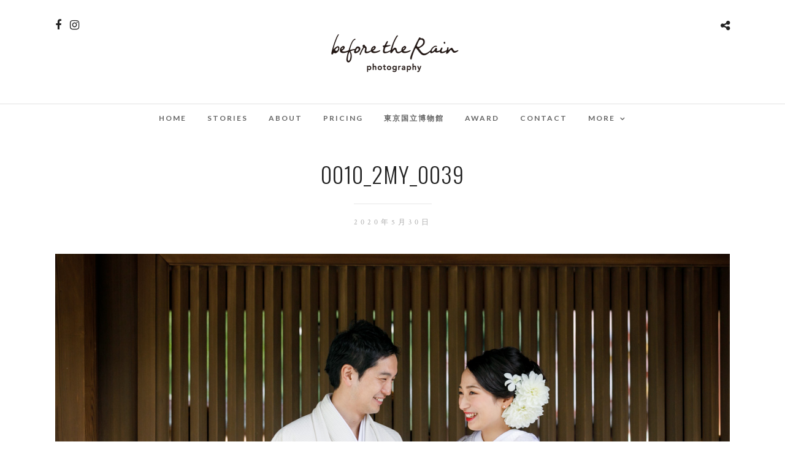

--- FILE ---
content_type: text/css
request_url: https://www.beforetherainphotography.com/wp-content/themes/photome/style.css?ver=6.5.7
body_size: 387
content:
/*
Theme Name: PhotoMe
Theme URI: https://themes.themegoods.com/landing/photome
Description: Premium Photography Portfolio Theme
Version: 5.6.12
Tags: yellow, white, responsive-layout, custom-header, custom-background, threaded-comments, translation-ready, editor-style, custom-menu
Author: ThemeGoods
Author URI: https://themeforest.net/user/ThemeGoods
License: GNU General Public License
License URI: https://themeforest.net/licenses/regular_extended
Text Domain: photome
*/